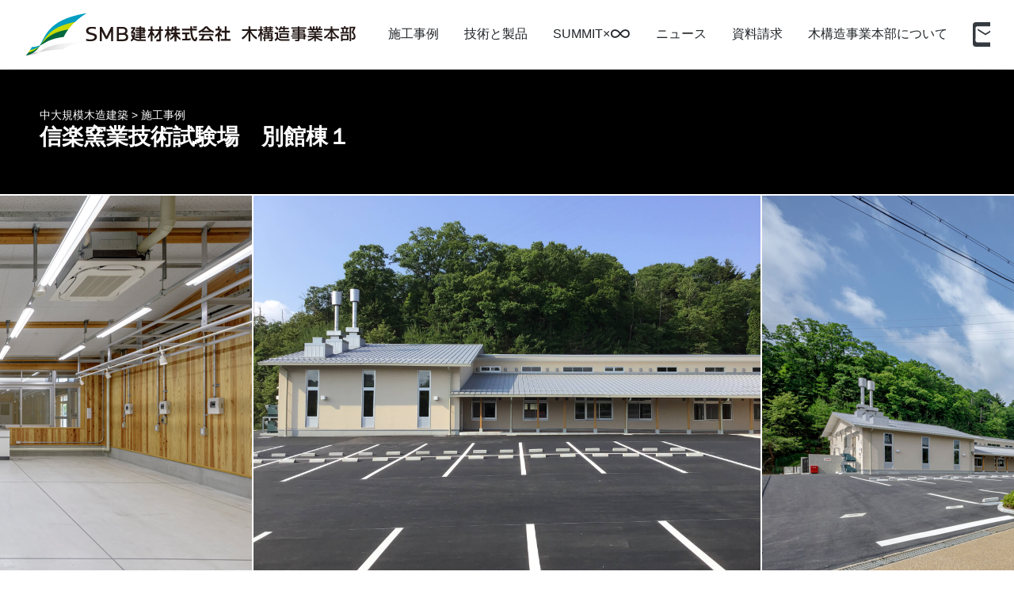

--- FILE ---
content_type: text/html; charset=UTF-8
request_url: https://summit-hr.com/case-search/5968sigakennrituyougyousikennjyou/
body_size: 9581
content:
<!doctype html>
<html lang="ja">
<head>
	<meta charset="UTF-8">
			<meta name="viewport" content="width=1452" >
		<link rel="profile" href="https://gmpg.org/xfn/11">
	<title>信楽窯業技術試験場　別館棟１ &#8211; 社会教育・研修施設 &#8211; 施工事例 &#8211; 中大規模木造建築 &#8211; SMB建材のサミットHR工法</title>
	<link rel="canonical" href="https://summit-hr.com/case-search/5968sigakennrituyougyousikennjyou/" />
				<meta name="keywords" content="施工事例,滋賀県,社会教育・研修施設,ALL木造,その他,サミットHR工法,木造建築,工法,デザイン,構造,設計,中規模,大規模,サミット,HR工法,SJ工法,サミットスーパーHR工法,サミットSJ工法,サミットCLT工法,サミットFR工法,HRTハート工法,軸組,パネル" />

				<meta name="description" content="木構造建築の可能性を無限に拡大するサミットHR工法は、信頼性の高い接合構造により、いままでにない自由度の高い設計・デザインを可能にします。" />

		
<meta property="og:title" content="信楽窯業技術試験場　別館棟１ &#8211; 社会教育・研修施設 &#8211; 施工事例 &#8211; 中大規模木造建築 &#8211; SMB建材のサミットHR工法">
<meta property="og:description" content="木構造建築の可能性を無限に拡大するサミットHR工法は、信頼性の高い接合構造により、いままでにない自由度の高い設計・デザインを可能にします。">
<meta property="og:type" content="article">
<meta property="og:url" content="https://summit-hr.com/case-search/5968sigakennrituyougyousikennjyou/">
<meta property="og:image" content="https://summit-hr.com/asset/uploads/2023/03/058_8053_ろくろ成形室.jpg">
<meta property="og:site_name" content="中大規模木造建築 - SMB建材のサミットHR工法">
<meta property="og:locale" content="ja_JP">

		<link rel="apple-touch-icon" sizes="60x60" href="https://summit-hr.com/asset/favicon/apple-touch-icon.png">
		<link rel="icon" type="image/png" sizes="32x32" href="https://summit-hr.com/asset/favicon/favicon-32x32.png">
		<link rel="icon" type="image/png" sizes="16x16" href="https://summit-hr.com/asset/favicon/favicon-16x16.png">
		<link rel="manifest" href="https://summit-hr.com/asset/favicon/site.webmanifest">
		<link rel="mask-icon" href="https://summit-hr.com/asset/favicon/safari-pinned-tab.svg" color="#5bbad5">
		<meta name="msapplication-TileColor" content="#da532c">
		<meta name="theme-color" content="#ffffff">
				<link rel="preconnect" href="https://fonts.gstatic.com"> 
	<link rel="stylesheet" href="https://summit-hr.com/asset/lib/fontawesome-free-5.15.1-web/css/all.min.css">
	<link rel="stylesheet" href="https://fonts.googleapis.com/css?family=M+PLUS+1p">
	<link rel="stylesheet" href="https://fonts.googleapis.com/css?family=Noto+Sans+JP:wght@100;300;400;500;700;900&display=swap">
	<link rel="stylesheet" href="https://fonts.googleapis.com/css2?family=Didact+Gothic&display=swap">	<link rel="stylesheet" href="https://fonts.googleapis.com/css2?family=Hind:wght@300;400;500;600;700&display=swap">	<link rel="stylesheet" href="https://fonts.googleapis.com/css2?family=Comfortaa:wght@300;400;500;600;700&display=swap">
	<link rel="stylesheet" href="https://cdn.jsdelivr.net/npm/slick-carousel@1.8.1/slick/slick.css" type="text/css" />
	
			<link rel="stylesheet" href="https://summit-hr.com/asset/css/style.min.css" type="text/css" media="screen">
		<link rel="stylesheet" href="https://summit-hr.com/asset/css/style-print-construction-example.min.css" type="text/css" media="print">		<!-- Global site tag (gtag.js) - Google Analytics -->
	<script async src="https://www.googletagmanager.com/gtag/js?id=G-0SW7FCCC3Y"></script>
	<script>
	  window.dataLayer = window.dataLayer || [];
	  function gtag(){dataLayer.push(arguments);}
	  gtag('js', new Date());

	  gtag('config', 'G-0SW7FCCC3Y');
	</script>
</head>

<body >
	
	<header>
		<div id="header">
			
						
			<div id="js_sticky_top" class="js_sticky_top max_width_wrap bg-white">
				<div class="max_width scrollbar_none" style="overflow: hidden; overflow-x:scroll;">
					<div class="d-table w-100">
						<div class="d-table-row">
							<div class="d-table-cell align-middle">
								<div class="my-3"><a href="/"><img height="55" width="420" style="" src="https://summit-hr.com/asset/img/header-footer_header-logo.png" alt="SMB建材株式会社 木構造事業本部"></a></div>
							</div>
							<div class="d-table-cell align-middle pl-4">
								<div id="header_menu" class="d-table h-100 ml-auto">
									<ul class="d-table-row text-nowrap">
										<li id="menu-item-1710" class="menu-item menu-item-type-taxonomy menu-item-object-category current-post-ancestor current-menu-parent current-post-parent menu-item-has-children menu-item-1710 d-table-cell align-middle px-3 toplevel"><a href="https://summit-hr.com/category/case-search/" class="depth_0 text-body">施工事例</a>
<ul class="sub-menu">
	<li id="menu-item-2642" class="menu-item menu-item-type-taxonomy menu-item-object-category current-post-ancestor current-menu-parent current-post-parent menu-item-2642"><a href="https://summit-hr.com/category/case-search/" class="depth_1 text-body">絞り込み検索</a></li>
	<li id="menu-item-2631" class="menu-item menu-item-type-post_type menu-item-object-page menu-item-2631"><a href="https://summit-hr.com/map-search/" class="depth_1 text-body">地図から検索</a></li>
</ul>
</li>
<li id="menu-item-104" class="menu-item menu-item-type-post_type menu-item-object-page menu-item-has-children menu-item-104 d-table-cell align-middle px-3 toplevel"><a href="https://summit-hr.com/technology-and-product/" class="depth_0 text-body">技術と製品</a>
<ul class="sub-menu">
	<li id="menu-item-2632" class="menu-item menu-item-type-post_type menu-item-object-page menu-item-2632"><a href="https://summit-hr.com/technology-and-product/summit-hr/" class="depth_1 text-body">サミットHR工法</a></li>
	<li id="menu-item-2633" class="menu-item menu-item-type-post_type menu-item-object-page menu-item-2633"><a href="https://summit-hr.com/technology-and-product/summit-superhr/" class="depth_1 text-body">サミット<span class="d-inline-block">スーパーHR工法</span></a></li>
	<li id="menu-item-2634" class="menu-item menu-item-type-post_type menu-item-object-page menu-item-2634"><a href="https://summit-hr.com/technology-and-product/summit-sj/" class="depth_1 text-body">サミットSJ工法</a></li>
	<li id="menu-item-2635" class="menu-item menu-item-type-post_type menu-item-object-page menu-item-2635"><a href="https://summit-hr.com/technology-and-product/summit-clt-jikugumi/" class="depth_1 text-body">サミット<span class="d-inline-block">CLT工法</span><span class="d-inline-block">(軸組)</span></a></li>
	<li id="menu-item-2636" class="menu-item menu-item-type-post_type menu-item-object-page menu-item-2636"><a href="https://summit-hr.com/technology-and-product/summit-clt-panel/" class="depth_1 text-body">サミット<span class="d-inline-block">CLT工法</span><span class="d-inline-block">(パネル)</span></a></li>
	<li id="menu-item-2637" class="menu-item menu-item-type-post_type menu-item-object-page menu-item-2637"><a href="https://summit-hr.com/technology-and-product/summit-fr/" class="depth_1 text-body">サミットFR工法</a></li>
	<li id="menu-item-2846" class="menu-item menu-item-type-post_type menu-item-object-page menu-item-2846"><a href="https://summit-hr.com/comparison/" class="depth_1 text-body">各工法の比較</a></li>
	<li id="menu-item-2848" class="menu-item menu-item-type-post_type menu-item-object-page menu-item-2848"><a href="https://summit-hr.com/process/" class="depth_1 text-body">施工プロセス</a></li>
</ul>
</li>
<li id="menu-item-201" class="menu-item menu-item-type-post_type menu-item-object-page menu-item-has-children menu-item-201 d-table-cell align-middle px-3 toplevel"><a href="https://summit-hr.com/mugendai/" class="depth_0 text-body">SUMMIT×<span class="mugen">∞</span></a>
<ul class="sub-menu">
	<li id="menu-item-2644" class="menu-item menu-item-type-post_type menu-item-object-page menu-item-2644"><a href="https://summit-hr.com/mugendai/total-support/" class="depth_1 text-body">トータルサポート</a></li>
	<li id="menu-item-2645" class="menu-item menu-item-type-post_type menu-item-object-page menu-item-2645"><a href="https://summit-hr.com/mugendai/benefits/" class="depth_1 text-body">ベネフィット</a></li>
	<li id="menu-item-2647" class="menu-item menu-item-type-post_type menu-item-object-page menu-item-2647"><a href="https://summit-hr.com/mugendai/fire-protection/" class="depth_1 text-body">火に強い木造建築</a></li>
	<li id="menu-item-2781" class="menu-item menu-item-type-taxonomy menu-item-object-category menu-item-2781"><a href="https://summit-hr.com/category/wooden-building-column/" class="depth_1 text-body">コラム</a></li>
</ul>
</li>
<li id="menu-item-106" class="menu-item menu-item-type-taxonomy menu-item-object-category menu-item-has-children menu-item-106 d-table-cell align-middle px-3 toplevel"><a href="https://summit-hr.com/category/news-topics/" class="depth_0 text-body">ニュース</a>
<ul class="sub-menu">
	<li id="menu-item-3273" class="menu-item menu-item-type-taxonomy menu-item-object-category menu-item-3273"><a href="https://summit-hr.com/category/news-topics/" class="depth_1 text-body">ニュース&amp;トピックス</a></li>
	<li id="menu-item-2948" class="menu-item menu-item-type-taxonomy menu-item-object-category menu-item-2948"><a href="https://summit-hr.com/category/news-topics/notice/" class="depth_1 text-body">お知らせ</a></li>
	<li id="menu-item-2949" class="menu-item menu-item-type-taxonomy menu-item-object-category menu-item-2949"><a href="https://summit-hr.com/category/news-topics/case-study/" class="depth_1 text-body">事例紹介</a></li>
	<li id="menu-item-2950" class="menu-item menu-item-type-taxonomy menu-item-object-category menu-item-2950"><a href="https://summit-hr.com/category/news-topics/tour-seminar-all/" class="depth_1 text-body">見学会&middot;セミナー</a></li>
</ul>
</li>
<li id="menu-item-107" class="menu-item menu-item-type-post_type menu-item-object-page menu-item-107 d-table-cell align-middle px-3 toplevel"><a href="https://summit-hr.com/inquiry/" class="depth_0 text-body">資料請求</a></li>
<li id="menu-item-108" class="menu-item menu-item-type-post_type menu-item-object-page menu-item-108 d-table-cell align-middle px-3 toplevel"><a href="https://summit-hr.com/about-us/" class="depth_0 text-body">木構造事業本部について</a></li>
																					<li class="menu-item d-table-cell align-middle toplevel icon pl-3 pr-2"><a class="d-block bg-dark text-center rounded" href="https://summit-hr.com/inquiry/" style="width: 32px;"><img src="https://summit-hr.com/asset/img/header-footer_icon-mail.png" alt=""></a></li>
																					<li class="menu-item d-table-cell align-middle toplevel icon px-2"><a class="d-block bg-dark text-center rounded" href="https://summit-hr.com/?s=" style="width: 32px;"><img src="https://summit-hr.com/asset/img/header-footer_icon-search.png" alt=""></a></li>
																					<li class="menu-item d-table-cell align-middle toplevel icon px-2"><a class="d-block bg-dark text-center rounded" href="https://summit-hr.com/sitemap/" style="width: 32px;"><img src="https://summit-hr.com/asset/img/header-footer_icon-sitemap.png" alt=""></a></li>
																			</ul>
								</div>
								
																
							</div>
						</div>
					</div>
				</div>
			</div>
			
		</div>
	</header>
	
	<div id="main" class="bg-white" style="position: relative; z-index: 100;">
		
					
																					<div class="main_title border-top mod_black">
						<div class="max_width_wrap">
							<div class="max_width m-auto">
								<div class="title_max_width mx-auto py-5">
									<div class="d-table w-100">
										<div class="d-table-row">
											<div class="d-table-cell align-middle">
												<div class="breadcrumbs" typeof="BreadcrumbList" vocab="https://schema.org/">
																											<span property="itemListElement" typeof="ListItem"><a property="item" typeof="WebPage" title="Go to 中大規模木造建築." href="https://summit-hr.com" class="home" ><span property="name">中大規模木造建築</span></a><meta property="position" content="1"></span> &gt; <span property="itemListElement" typeof="ListItem"><a property="item" typeof="WebPage" title="Go to the 施工事例 category archives." href="https://summit-hr.com/category/case-search/" class="taxonomy category" aria-current="page"><span property="name">施工事例</span></a><meta property="position" content="2"></span>																									</div>
												<h1 style="font-size: 28px; font-weight: bolder; white-space: nowrap;">
													信楽窯業技術試験場　別館棟１												</h1>
											</div>
																					</div>
									</div>
																	</div>
							</div>
						</div>
					</div>

					

												
						<div class="main_visual" style="overflow: hidden;">
													
										
							<div class="js_carousel_slick" style="margin: 2px 0; ">
																	<div style="margin: 0 1px;">
										<img style="height: 480px; width: auto;" src="https://summit-hr.com/asset/uploads/2023/03/058_8053_ろくろ成形室.jpg" alt="木造建築の施工事例：信楽窯業技術試験場　別館棟１ 1枚目">
									</div>
																	<div style="margin: 0 1px;">
										<img style="height: 480px; width: auto;" src="https://summit-hr.com/asset/uploads/2023/03/C0610033.jpg" alt="木造建築の施工事例：信楽窯業技術試験場　別館棟１ 2枚目">
									</div>
																	<div style="margin: 0 1px;">
										<img style="height: 480px; width: auto;" src="https://summit-hr.com/asset/uploads/2023/03/016_7634_外観北東面.jpg" alt="木造建築の施工事例：信楽窯業技術試験場　別館棟１ 3枚目">
									</div>
																	<div style="margin: 0 1px;">
										<img style="height: 480px; width: auto;" src="https://summit-hr.com/asset/uploads/2023/03/C0610145.jpg" alt="木造建築の施工事例：信楽窯業技術試験場　別館棟１ 4枚目">
									</div>
																	<div style="margin: 0 1px;">
										<img style="height: 480px; width: auto;" src="https://summit-hr.com/asset/uploads/2023/03/DSC_2057-scaled.jpg" alt="木造建築の施工事例：信楽窯業技術試験場　別館棟１ 5枚目">
									</div>
															</div>

															<div class="js_slick_add_bts bg-black py-5 d-flex justify-content-center" data-target="js_carousel_slick" style="">
																			<div class="mx-3">
											<a href="https://summit-hr.com/case-search/5968sigakennrituyougyousikennjyou/attachment/058_8053_%e3%82%8d%e3%81%8f%e3%82%8d%e6%88%90%e5%bd%a2%e5%ae%a4/"><img height="120" width="auto" src="https://summit-hr.com/asset/uploads/2023/03/058_8053_ろくろ成形室.jpg" alt="木造建築の施工事例：信楽窯業技術試験場　別館棟１ 1枚目"></a>
										</div>
																			<div class="mx-3">
											<a href="https://summit-hr.com/case-search/5968sigakennrituyougyousikennjyou/attachment/dcp-photo/"><img height="120" width="auto" src="https://summit-hr.com/asset/uploads/2023/03/C0610033.jpg" alt="木造建築の施工事例：信楽窯業技術試験場　別館棟１ 2枚目"></a>
										</div>
																			<div class="mx-3">
											<a href="https://summit-hr.com/case-search/5968sigakennrituyougyousikennjyou/attachment/016_7634_%e5%a4%96%e8%a6%b3%e5%8c%97%e6%9d%b1%e9%9d%a2/"><img height="120" width="auto" src="https://summit-hr.com/asset/uploads/2023/03/016_7634_外観北東面.jpg" alt="木造建築の施工事例：信楽窯業技術試験場　別館棟１ 3枚目"></a>
										</div>
																			<div class="mx-3">
											<a href="https://summit-hr.com/case-search/5968sigakennrituyougyousikennjyou/attachment/dcp-photo-2/"><img height="120" width="auto" src="https://summit-hr.com/asset/uploads/2023/03/C0610145.jpg" alt="木造建築の施工事例：信楽窯業技術試験場　別館棟１ 4枚目"></a>
										</div>
																			<div class="mx-3">
											<a href="https://summit-hr.com/case-search/5968sigakennrituyougyousikennjyou/attachment/dsc_2057/"><img height="120" width="auto" src="https://summit-hr.com/asset/uploads/2023/03/DSC_2057-scaled.jpg" alt="木造建築の施工事例：信楽窯業技術試験場　別館棟１ 5枚目"></a>
										</div>
																	</div>
																			
										
							</div>
			
						
					
			
							<div class="case_search bg-black text-white" style="height: 100%;">
					<div class="max_width_wrap" style="padding: 60px 0;">
						<div class="reading_max_width">
							<div class="editor mb-4">
								国内外に向けた窯業技術の研究開発・人材育成・交流発信拠点を目指し、「モノ」「ヒト」「コト」づくりを支援する場として滋賀県工業技術総合センター内に計画された施設。本館は2階に分析機器などの重量物が設置されることもあり鉄骨造で設計されたものの、別館棟1は、木造、木質化が求められたことからフレキシビリティで空間構成に制限が少ない木造ラーメン構造で琵琶湖産認証材のスギを集成材に活用し設計された建物。焼成炉を使用するガス焼成室については、木架構部分を不燃材で被覆し、耐火性能を向上させています。<!--pid-4518-->							</div>
														<div>
								<div class="p-3 mb-5" style="border: 1px solid white;">
									<div class="d-flex justify-content-between w-100">
										<div>
																							<div class="d-table description">
													<div class="d-table-row">
														<div class="d-table-cell px-3 py-1 border-right text-nowrap">
															物件名
														</div>
														<div class="d-table-cell px-3 py-1">
															信楽窯業技術試験場　別館棟１														</div>
													</div>

																											<div class="d-table-row">
															<div class="d-table-cell px-3 py-1 border-right text-nowrap">
																建設地
															</div>
															<div class="d-table-cell px-3 py-1">
																<a class="text-reset" href="https://summit-hr.com/?prefectures=shiga">滋賀県</a>大津市															</div>
														</div>
													
																											<div class="d-table-row">
															<div class="d-table-cell px-3 py-1 border-right text-nowrap">
																延床面積
															</div>
															<div class="d-table-cell px-3 py-1">
																771.68m&sup2															</div>
														</div>
													
																											<div class="d-table-row">
															<div class="d-table-cell px-3 py-1 border-right text-nowrap">
																材料
															</div>
															<div class="d-table-cell px-3 py-1">
																集成材（スギ　琵琶湖産認証材）
															</div>
														</div>
																										
																																								
																													<div class="d-table-row">
																<div class="d-table-cell px-3 py-1 border-right text-nowrap">
																	用途																</div>
																<div class="d-table-cell px-3 py-1">
																																			<a class="text-reset" href="https://summit-hr.com/?construction_portfolio=social-education-training-facility">社会教育・研修施設</a>
																																																				（窯業技術試験場）
																																	</div>
															</div>
																													<div class="d-table-row">
																<div class="d-table-cell px-3 py-1 border-right text-nowrap">
																	構造																</div>
																<div class="d-table-cell px-3 py-1">
																																			<a class="text-reset" href="https://summit-hr.com/?construction_portfolio=all-wooden">ALL木造</a>
																																																		</div>
															</div>
																													<div class="d-table-row">
																<div class="d-table-cell px-3 py-1 border-right text-nowrap">
																	防耐火																</div>
																<div class="d-table-cell px-3 py-1">
																																			<a class="text-reset" href="https://summit-hr.com/?construction_portfolio=others-fire-protection">その他</a>
																																																		</div>
															</div>
																												
													
																										
																										
												</div>
																					</div>
																					<div style="text-align: right;">
												<div class="d-flex flex-column">
																											<a href="https://summit-hr.com/?technology_product=summit-hr" class="d-inline-block text-center bg-primary py-1 px-2 mb-2 rounded" style="color: inherit; text-decoration: none;"><strong>サミットHR工法</strong></a>
																									</div>
											</div>
																			</div>
								</div>
							</div>
						</div>
						<div class="title_max_width">
							<h2 class="bd_type_a text-center my-5 pt-5">その他の施工事例</h2>
										<div class="childrens_block d-flex flex-wrap justify-content-between m-auto pb-5">
									
											<div class="d-block bg-white text-dark mb-5" style="width: 32%; text-align: center;">
																							<a class="d-block" data-js_fit_block_row_heigth__="1" style="height: 283px; background-size: cover; background-position: center; background-image: url(https://summit-hr.com/asset/uploads/2023/03/024A0314.jpg);" href="https://summit-hr.com/case-search/5976nourinngyoutitowaza/">
									<img class="img-fluid" style="opacity: 0;" src="https://summit-hr.com/asset/uploads/2023/03/024A0314.jpg" width="2000" height="1334" alt="農林業の知と技の拠点施設　連携・交流館">
								</a>
										
														<div class="p-3 text-left" data-js_fit_block_row_heigth="2">
								
																
								<h3 class="mb-1" style="font-size: 16px;"><a href="https://summit-hr.com/case-search/5976nourinngyoutitowaza/">農林業の知と技の拠点施設　連携・交流館</a><!--（4527）--></h3>
																	<div class="d-table" style="font-size: 14px;">
										
																				
										
																				
																					<div class="d-table-row">
												<div class="d-table-cell">
													用途												</div>
												<div class="d-table-cell text-center" style="width: 1em;">
													｜
												</div>
												<div class="d-table-cell">
																											<a class="text-reset" href="https://summit-hr.com/?construction_portfolio=social-education-training-facility">社会教育・研修施設</a>
																											、<a class="text-reset" href="https://summit-hr.com/?construction_portfolio=exchange-facility">交流施設</a>
																									</div>
											</div>
																					<div class="d-table-row">
												<div class="d-table-cell">
													構造												</div>
												<div class="d-table-cell text-center" style="width: 1em;">
													｜
												</div>
												<div class="d-table-cell">
																											<a class="text-reset" href="https://summit-hr.com/?construction_portfolio=all-wooden">ALL木造</a>
																									</div>
											</div>
																					<div class="d-table-row">
												<div class="d-table-cell">
													防耐火												</div>
												<div class="d-table-cell text-center" style="width: 1em;">
													｜
												</div>
												<div class="d-table-cell">
																											<a class="text-reset" href="https://summit-hr.com/?construction_portfolio=others-fire-protection">その他</a>
																									</div>
											</div>
																				
									</div>
															</div>
						</div>
														
											<div class="d-block bg-white text-dark mb-5" style="width: 32%; text-align: center;">
																							<a class="d-block" data-js_fit_block_row_heigth__="1" style="height: 283px; background-size: cover; background-position: center; background-image: url(https://summit-hr.com/asset/uploads/2023/08/DSC_4871-scaled.jpg);" href="https://summit-hr.com/case-search/5938fukusimasienn-taiikukann/">
									<img class="img-fluid" style="opacity: 0;" src="https://summit-hr.com/asset/uploads/2023/08/DSC_4871-scaled.jpg" width="2560" height="1703" alt="福島市立ふくしま支援学校　屋内運動場">
								</a>
										
														<div class="p-3 text-left" data-js_fit_block_row_heigth="2">
								
																
								<h3 class="mb-1" style="font-size: 16px;"><a href="https://summit-hr.com/case-search/5938fukusimasienn-taiikukann/">福島市立ふくしま支援学校　屋内運動場</a><!--（4800）--></h3>
																	<div class="d-table" style="font-size: 14px;">
										
																				
										
																				
																					<div class="d-table-row">
												<div class="d-table-cell">
													用途												</div>
												<div class="d-table-cell text-center" style="width: 1em;">
													｜
												</div>
												<div class="d-table-cell">
																											<a class="text-reset" href="https://summit-hr.com/?construction_portfolio=indoor-playground">屋内運動場</a>
																									</div>
											</div>
																					<div class="d-table-row">
												<div class="d-table-cell">
													構造												</div>
												<div class="d-table-cell text-center" style="width: 1em;">
													｜
												</div>
												<div class="d-table-cell">
																											<a class="text-reset" href="https://summit-hr.com/?construction_portfolio=all-wooden">ALL木造</a>
																									</div>
											</div>
																					<div class="d-table-row">
												<div class="d-table-cell">
													防耐火												</div>
												<div class="d-table-cell text-center" style="width: 1em;">
													｜
												</div>
												<div class="d-table-cell">
																											<a class="text-reset" href="https://summit-hr.com/?construction_portfolio=others-fire-protection">その他</a>
																									</div>
											</div>
																				
									</div>
															</div>
						</div>
														
											<div class="d-block bg-white text-dark mb-5" style="width: 32%; text-align: center;">
																							<a class="d-block" data-js_fit_block_row_heigth__="1" style="height: 283px; background-size: cover; background-position: center; background-image: url(https://summit-hr.com/asset/uploads/2023/10/5893園芸LABO_IMG_6071-scaled.jpg);" href="https://summit-hr.com/case-search/5893enngeilabo/">
									<img class="img-fluid" style="opacity: 0;" src="https://summit-hr.com/asset/uploads/2023/10/5893園芸LABO_IMG_6071-scaled.jpg" width="2560" height="1920" alt="園芸LABOの丘　体験施設「園芸LABO」">
								</a>
										
														<div class="p-3 text-left" data-js_fit_block_row_heigth="2">
								
																
								<h3 class="mb-1" style="font-size: 16px;"><a href="https://summit-hr.com/case-search/5893enngeilabo/">園芸LABOの丘　体験施設「園芸LABO」</a><!--（5028）--></h3>
																	<div class="d-table" style="font-size: 14px;">
										
																				
										
																				
																					<div class="d-table-row">
												<div class="d-table-cell">
													用途												</div>
												<div class="d-table-cell text-center" style="width: 1em;">
													｜
												</div>
												<div class="d-table-cell">
																											<a class="text-reset" href="https://summit-hr.com/?construction_portfolio=exchange-meeting-facility">交流・集会施設</a>
																									</div>
											</div>
																					<div class="d-table-row">
												<div class="d-table-cell">
													構造												</div>
												<div class="d-table-cell text-center" style="width: 1em;">
													｜
												</div>
												<div class="d-table-cell">
																											<a class="text-reset" href="https://summit-hr.com/?construction_portfolio=all-wooden">ALL木造</a>
																									</div>
											</div>
																					<div class="d-table-row">
												<div class="d-table-cell">
													防耐火												</div>
												<div class="d-table-cell text-center" style="width: 1em;">
													｜
												</div>
												<div class="d-table-cell">
																											<a class="text-reset" href="https://summit-hr.com/?construction_portfolio=others-fire-protection">その他</a>
																									</div>
											</div>
																				
									</div>
															</div>
						</div>
													<div style="width: 32%;"></div>
				<div style="width: 32%;"></div>
				<div style="width: 32%;"></div>
				<div style="width: 32%;"></div>
			</div>
								</div>
						
						<div class="d-flex justify-content-center text-center mt-4 pb-5">
							<a class="btn btn-primary w-50 mx-3 p-4 text-white rounded" style="max-width: 226px;" href="https://summit-hr.com/category/case-search/">
								<div class="d-block mx-auto mb-1" style="width: 32px; height: 32px;"><i class="fas fa-search" style="font-size: 32px;"></i></div>
								絞り込み検索
							</a>
							<a class="btn btn-primary w-50 mx-3 p-4 text-white rounded" style="max-width: 226px;" href="https://summit-hr.com/map-search/">
								<div class="d-block mx-auto mb-1" style="width: 32px; height: 32px;"><i class="fas fa-map-marker-alt" style="font-size: 32px;"></i></div>
								地図から検索
							</a>
						</div>
						
					</div>
				</div>
									<div id="layoyt_for_print" style="/*border: 1px solid gray;*/ background-color: white; display: none;">
						
						<h1 style="text-align: center; margin-top: 0; padding-top: 0;">信楽窯業技術試験場　別館棟１</h1>
						
						<div class="photos" style="text-align: center;">
							
								<div class="photo">
									<img src="https://summit-hr.com/asset/uploads/2023/03/058_8053_ろくろ成形室.jpg" alt="" style="height: 390px; margin: 0 0 10px;">
								</div>

							
								<div class="photo">
									<img src="https://summit-hr.com/asset/uploads/2023/03/C0610033.jpg" alt="" style="height: 390px; margin: 0 0 10px;">
								</div>

													</div>
						
						<table class="footer" style="width: 100%; font-size: 10px;">
							<tr>
																	<td style="vertical-align: top; width: 50%;">
										<div class="no_br_wrap" style="margin-right: 30px;">
											国内外に向けた窯業技術の研究開発・人材育成・交流発信拠点を目指し、「モノ」「ヒト」「コト」づくりを支援する場として滋賀県工業技術総合センター内に計画された施設。本館は2階に分析機器などの重量物が設置されることもあり鉄骨造で設計されたものの、別館棟1は、木造、木質化が求められたことからフレキシビリティで空間構成に制限が少ない木造ラーメン構造で琵琶湖産認証材のスギを集成材に活用し設計された建物。焼成炉を使用するガス焼成室については、木架構部分を不燃材で被覆し、耐火性能を向上させています。										</div>
									</td>
																<td style="vertical-align: top;">
									<div style="border: 1px solid gray; padding: 5px 10px;">
																						<div class="d-table description">
													<div class="d-table-row">
														<div class="d-table-cell px-3 py-1 border-right text-nowrap">
															物件名
														</div>
														<div class="d-table-cell px-3 py-1">
															信楽窯業技術試験場　別館棟１														</div>
													</div>

																											<div class="d-table-row">
															<div class="d-table-cell px-3 py-1 border-right text-nowrap">
																建設地
															</div>
															<div class="d-table-cell px-3 py-1">
																<a class="text-reset" href="https://summit-hr.com/?prefectures=shiga">滋賀県</a>大津市															</div>
														</div>
													
																											<div class="d-table-row">
															<div class="d-table-cell px-3 py-1 border-right text-nowrap">
																延床面積
															</div>
															<div class="d-table-cell px-3 py-1">
																771.68m&sup2															</div>
														</div>
													
																											<div class="d-table-row">
															<div class="d-table-cell px-3 py-1 border-right text-nowrap">
																材料
															</div>
															<div class="d-table-cell px-3 py-1">
																集成材（スギ　琵琶湖産認証材）
															</div>
														</div>
																										
																																								
																													<div class="d-table-row">
																<div class="d-table-cell px-3 py-1 border-right text-nowrap">
																	用途																</div>
																<div class="d-table-cell px-3 py-1">
																																			<a class="text-reset" href="https://summit-hr.com/?construction_portfolio=social-education-training-facility">社会教育・研修施設</a>
																																																				（窯業技術試験場）
																																	</div>
															</div>
																													<div class="d-table-row">
																<div class="d-table-cell px-3 py-1 border-right text-nowrap">
																	構造																</div>
																<div class="d-table-cell px-3 py-1">
																																			<a class="text-reset" href="https://summit-hr.com/?construction_portfolio=all-wooden">ALL木造</a>
																																																		</div>
															</div>
																													<div class="d-table-row">
																<div class="d-table-cell px-3 py-1 border-right text-nowrap">
																	防耐火																</div>
																<div class="d-table-cell px-3 py-1">
																																			<a class="text-reset" href="https://summit-hr.com/?construction_portfolio=others-fire-protection">その他</a>
																																																		</div>
															</div>
																												
													
																										
																										
												</div>
																				</div>
								</td>
							</tr>
						</table>
						
						<table style="text-align: center; width: 100%;">
							<tr>
								<td style="vertical-align: middle;">
									<img height="30" style="vertical-align: middle;" src="https://summit-hr.com/asset/img/header-footer_header-logo.png" alt="">&emsp;<span style="display: inline-block; vertical-align: middle; line-height: 12px; font-size: 8px; border: 1px solid gray; padding: 0 5px;"><strong>無断転用・転載厳禁</strong></span>
								</td>
							</tr>
						</table>
						
					</div>
									
					
				
		
			
	</div>
	
	<footer>
		<div id="footer" class="bg-white" style="position: absolute; width: 100%;">
			<div class="footer_inside" style="overflow: hidden; position: relative;">
				
									<div class="d-flex" style="width: 100%; height: 100%; position: absolute; top: 0; left: 0px;">
						<div class="" style="width: 50%;"></div>
						<div class="bg-gray-dark" style="width: 50%;"></div>
					</div>
				
				<div class="max_width_wrap" style="position: relative;">
					<div class="max_width">
						<div class="d-table w-100 mb-0">
							<div class="d-table-row">
								<div class="d-table-cell align-top py-5">
									<div class="pr-3 pt-3">
																				<img class="d-block img-fluid mb-3" width="387" height="24" src="https://summit-hr.com/asset/img/header-footer_footer-logo-text.png" alt="SMB建材株式会社 木構造事業本部">
										<div class="" style="">
											<p class="m-0 p-0">
												東京都港区虎ノ門 2-2-1 <span class="d-inline-block">住友不動産虎ノ門タワー 11階</span><br>
												TEL：03-5573-5300　<span class="d-inline-block">FAX：03-5573-5309</span><br>
												<div class="my-2">
													<a class="d-inline-block mr-3" href="https://summit-hr.com/inquiry/" style="color: inherit; text-decoration: none;">
														<span class="d-inline-block bg-dark text-center rounded" style="width: 32px;">
															<img src="https://summit-hr.com/asset/img/header-footer_icon-mail.png" alt="">
														</span>	
														<strong>CONTACT</strong>
													</a>
													<a class="d-inline-block mr-0" href="https://summit-hr.com/about-us/" style="color: inherit; text-decoration: none;">
														<span class="d-inline-block bg-dark text-center rounded" style="width: 32px;">
															<img src="https://summit-hr.com/asset/img/header-footer_icon-access.png" alt="">
														</span>	
														<strong>ABOUT US</strong>
													</a>
												</div>
												<a class="btn btn-outline-primary mt-2" href="https://www.smb-kenzai.com" target="_blank">SMB建材株式会社 <span class="d-inline-block">コーポレートサイト</span></a>
											</p>

											<p class="mt-5 mb-0 pb-0">Copyright © SMB Kenzai Co.,Ltd. <br><span class="d-inline-block">All Rights reserved.</span></p>
										</div>
									</div>
								</div>
								<div class="d-table-cell align-top py-5 position-relative bg-gray-dark" style="-webkit-transform-style: skewX(-21.35deg); transform: skewX(-21.35deg);">
									
									<div class="js_target_move_point_to_obj" style="position: absolute; background-color: red; top:0; left: 0;"></div>
									
																		
									<ul class="footer_links js_column_width_equality d-flex justify-content-center ml-auto position-relative mt-3" style="z-index: 10; padding-left: 72px; -webkit-transform-style: skewX(21.35deg); transform: skewX(21.35deg);">

										<li id="menu-item-109" class="menu-item menu-item-type-post_type menu-item-object-page menu-item-has-children menu-item-109 d-table-cell px-3"><a href="https://summit-hr.com/category/case-search/" class="depth_0 text-white h5 mb-2 d-block font-weight-bold text-decoration-none">施工事例</a>
<ul class="sub-menu">
	<li id="menu-item-2845" class="menu-item menu-item-type-post_type menu-item-object-page menu-item-2845"><a href="https://summit-hr.com/category/case-search/" class="depth_1 text-white">絞り込み検索</a></li>
	<li id="menu-item-139" class="menu-item menu-item-type-post_type menu-item-object-page menu-item-139"><a href="https://summit-hr.com/map-search/" class="depth_1 text-white">地図から検索</a></li>
</ul>
</li>
<li id="menu-item-110" class="menu-item menu-item-type-post_type menu-item-object-page menu-item-has-children menu-item-110 d-table-cell px-3"><a href="https://summit-hr.com/technology-and-product/" class="depth_0 text-white h5 mb-2 d-block font-weight-bold text-decoration-none">技術と製品</a>
<ul class="sub-menu">
	<li id="menu-item-116" class="menu-item menu-item-type-post_type menu-item-object-page menu-item-116"><a href="https://summit-hr.com/technology-and-product/summit-hr/" class="depth_1 text-white">サミットHR工法</a></li>
	<li id="menu-item-118" class="menu-item menu-item-type-post_type menu-item-object-page menu-item-118"><a href="https://summit-hr.com/technology-and-product/summit-superhr/" class="depth_1 text-white">サミット<span class="d-inline-block">スーパーHR工法</span></a></li>
	<li id="menu-item-117" class="menu-item menu-item-type-post_type menu-item-object-page menu-item-117"><a href="https://summit-hr.com/technology-and-product/summit-sj/" class="depth_1 text-white">サミットSJ工法</a></li>
	<li id="menu-item-114" class="menu-item menu-item-type-post_type menu-item-object-page menu-item-114"><a href="https://summit-hr.com/technology-and-product/summit-clt-jikugumi/" class="depth_1 text-white">サミット<span class="d-inline-block">CLT工法</span><span class="d-inline-block">(軸組)</span></a></li>
	<li id="menu-item-113" class="menu-item menu-item-type-post_type menu-item-object-page menu-item-113"><a href="https://summit-hr.com/technology-and-product/summit-clt-panel/" class="depth_1 text-white">サミット<span class="d-inline-block">CLT工法</span><span class="d-inline-block">(パネル)</span></a></li>
	<li id="menu-item-115" class="menu-item menu-item-type-post_type menu-item-object-page menu-item-115"><a href="https://summit-hr.com/technology-and-product/summit-fr/" class="depth_1 text-white">サミットFR工法</a></li>
	<li id="menu-item-140" class="menu-item menu-item-type-post_type menu-item-object-page menu-item-140"><a href="https://summit-hr.com/comparison/" class="depth_1 text-white">各工法の比較</a></li>
	<li id="menu-item-1901" class="menu-item menu-item-type-post_type menu-item-object-page menu-item-1901"><a href="https://summit-hr.com/process/" class="depth_1 text-white">施工プロセス</a></li>
</ul>
</li>
<li id="menu-item-210" class="menu-item menu-item-type-post_type menu-item-object-page menu-item-has-children menu-item-210 d-table-cell px-3"><a href="https://summit-hr.com/mugendai/" class="depth_0 text-white h5 mb-2 d-block font-weight-bold text-decoration-none">SUMMIT×<span class="mugen">∞</span></a>
<ul class="sub-menu">
	<li id="menu-item-122" class="menu-item menu-item-type-post_type menu-item-object-page menu-item-122"><a href="https://summit-hr.com/mugendai/total-support/" class="depth_1 text-white">トータルサポート</a></li>
	<li id="menu-item-123" class="menu-item menu-item-type-post_type menu-item-object-page menu-item-123"><a href="https://summit-hr.com/mugendai/benefits/" class="depth_1 text-white">ベネフィット</a></li>
	<li id="menu-item-125" class="menu-item menu-item-type-post_type menu-item-object-page menu-item-125"><a href="https://summit-hr.com/mugendai/fire-protection/" class="depth_1 text-white">火に強い木造建築</a></li>
	<li id="menu-item-2782" class="menu-item menu-item-type-taxonomy menu-item-object-category menu-item-2782"><a href="https://summit-hr.com/category/wooden-building-column/" class="depth_1 text-white">コラム</a></li>
</ul>
</li>
<li id="menu-item-126" class="menu-item menu-item-type-post_type menu-item-object-page menu-item-has-children menu-item-126 d-table-cell px-3"><a href="https://summit-hr.com/about-us/" class="depth_0 text-white h5 mb-2 d-block font-weight-bold text-decoration-none">木構造事業本部について</a>
<ul class="sub-menu">
	<li id="menu-item-127" class="menu-item menu-item-type-taxonomy menu-item-object-category menu-item-127"><a href="https://summit-hr.com/category/news-topics/" class="depth_1 text-white">ニュース&amp;トピックス</a></li>
	<li id="menu-item-130" class="menu-item menu-item-type-post_type menu-item-object-page menu-item-130"><a href="https://summit-hr.com/inquiry/" class="depth_1 text-white">お問い合わせ</a></li>
	<li id="menu-item-131" class="menu-item menu-item-type-post_type menu-item-object-page menu-item-131"><a href="https://summit-hr.com/sitemap/" class="depth_1 text-white">サイトマップ</a></li>
	<li id="menu-item-132" class="menu-item menu-item-type-post_type menu-item-object-page menu-item-132"><a href="https://summit-hr.com/tos/" class="depth_1 text-white">利用規約</a></li>
	<li id="menu-item-128" class="menu-item menu-item-type-post_type menu-item-object-page menu-item-128"><a href="https://summit-hr.com/security-policy/" class="depth_1 text-white">情報セキュリティ</a></li>
	<li id="menu-item-2856" class="menu-item menu-item-type-post_type menu-item-object-page menu-item-privacy-policy menu-item-2856"><a href="https://summit-hr.com/privacy-policy/" class="depth_1 text-white">当サイトにかかわる個人情報の取り扱いについて</a></li>
</ul>
</li>

																			</ul>

								</div>
							</div>
						</div>
					</div>
				</div>
			</div>
		</div>
	</footer>	
	
		
		<script src="https://code.jquery.com/jquery-3.5.1.min.js" integrity="sha256-9/aliU8dGd2tb6OSsuzixeV4y/faTqgFtohetphbbj0=" crossorigin="anonymous"></script>
	<script src="https://cdn.jsdelivr.net/npm/popper.js@1.16.0/dist/umd/popper.min.js" integrity="sha384-Q6E9RHvbIyZFJoft+2mJbHaEWldlvI9IOYy5n3zV9zzTtmI3UksdQRVvoxMfooAo" crossorigin="anonymous"></script>
	<script src="https://stackpath.bootstrapcdn.com/bootstrap/4.5.0/js/bootstrap.min.js" integrity="sha384-OgVRvuATP1z7JjHLkuOU7Xw704+h835Lr+6QL9UvYjZE3Ipu6Tp75j7Bh/kR0JKI" crossorigin="anonymous"></script>
	<script src="https://cdn.jsdelivr.net/npm/slick-carousel@1.8.1/slick/slick.min.js" type="text/javascript"></script>
	
	<script src="https://unpkg.com/scrollreveal"></script>
	<script src="https://cdnjs.cloudflare.com/ajax/libs/jquery.matchHeight/0.7.2/jquery.matchHeight-min.js" integrity="sha512-/bOVV1DV1AQXcypckRwsR9ThoCj7FqTV2/0Bm79bL3YSyLkVideFLE3MIZkq1u5t28ke1c0n31WYCOrO01dsUg==" crossorigin="anonymous"></script>
	
		
	<button id="back-to-top" class="btn btn-primary" style="position:fixed;right:30px;bottom:30px;z-index: 9999999999999; display:none;opacity:0.8; border: 1px solid white;"><span style="font-size: 20px; display: inline-block; padding: 0 10px;">▲</span></button>
		
		
		
	<script src="https://summit-hr.com/asset/js/usability.min.js"></script>
</body>
</html>

--- FILE ---
content_type: text/css
request_url: https://summit-hr.com/asset/css/style-print-construction-example.min.css
body_size: 404
content:
body{margin:0;padding:0;min-width:100% !important}#header{display:none}#main{height:auto !important}#main .main_title{display:none}#main .main_title.border-top{border-top:0 !important}#main .main_title .breadcrumbs{display:none}#main .main_title.mod_black{background-color:white;color:black;text-align:center}#main .main_visual{display:none}#main .case_search{display:none}#main .description a{text-decoration:none}#main .description .remarks{display:none !important}#main .no_br_wrap br{display:none}#footer{display:none}#back-to-top{display:none !important}#layoyt_for_print{font-family:YuGothic, 'Yu Gothic medium', 'Hiragino Sans', Meiryo, 'sans-serif';display:block !important;width:210mm;overflow:hidden;margin:auto}#layoyt_for_print a{color:black !important}#layoyt_for_print h1{font-size:18px}#layoyt_for_print .footer h2{font-size:16px;margin-top:0;border-bottom:1px solid gray}#wpadminbar{display:none !important}#sbp_admin{display:none}.d-table{display:table}.d-table-row{display:table-row}.d-table-cell{display:table-cell}.text-nowrap{white-space:nowrap}.px-3{padding-left:6px;padding-right:6px}.py-1{padding-top:3px;padding-bottom:3px}.border-right{border-right:1px solid gray}@page{size:A4;margin:0}@media print{body{width:210mm}}/*# sourceMappingURL=style-print-construction-example.min.css.map */

--- FILE ---
content_type: application/x-javascript
request_url: https://summit-hr.com/asset/js/usability.min.js
body_size: 6796
content:
(function($)
{$(function()
{});'use strict';var $html=$('html');var $body=$html.find('body');var $header=$body.find('#header');var $header_menu=$header.find('#header_menu');var $js_sticky_top=$header.find('.js_sticky_top');var $main=$body.find('#main');var $footer=$body.find('#footer');var is_admin=false;$body.find('#sbp_admin').each(function(i,e){is_admin=true;});function fit_js_sbp_tiling_imgs()
{$('.js_sbp_tiling_imgs').each
(function(i,js_sbp_tiling_imgs)
{var $js_sbp_tiling_imgs=$(js_sbp_tiling_imgs);fit_flex_margin_y($($js_sbp_tiling_imgs.children()[0]));if($js_sbp_tiling_imgs.hasClass('fit_js_sbp_tiling_imgs_processed'))
{var $js_expanded_height=$js_sbp_tiling_imgs.find('.js_expanded_height');if($js_expanded_height.length>0)
{var $js_expanded_height_img=$js_expanded_height.find('img');if($js_expanded_height_img.length>0)
{var $jfi=$js_expanded_height_img;var $target_img=$js_sbp_tiling_imgs.find('[data-row="'+($jfi.data('row')+1)+'"][data-cell="'+$jfi.data('cell')+'"]');if($target_img.length>0)
{var $jfi_parent=$js_expanded_height;var jfi_parent_position=$jfi_parent.position();var $target_img_wrap=$target_img.parent();var target_img_wrap_position=$target_img_wrap.position();var target_height=(target_img_wrap_position.top+$target_img_wrap.outerHeight())-jfi_parent_position.top;$jfi_parent.height(target_height).addClass('js_expanded_height');}}}
return true;}
$js_sbp_tiling_imgs.addClass('fit_js_sbp_tiling_imgs_processed');var $js_fit_img=$js_sbp_tiling_imgs.find('.js_fit_img');$js_fit_img.show();var row_count=0;var cell_count=0;var y_temp=0;$js_fit_img.each
(function(i2,jfi)
{var $jfi=$(jfi);var $jfi_wrap=$jfi.parent();var jfi_wrap_size={};jfi_wrap_size.heigt=$jfi_wrap.outerHeight();jfi_wrap_size.width=$jfi_wrap.outerWidth();jfi_wrap_size.offset=$jfi_wrap.offset();var jfi_size={};jfi_size.heigt=$jfi.height();jfi_size.width=$jfi.width();if(y_temp<jfi_wrap_size.offset.top)
{row_count++;cell_count=0;y_temp=jfi_wrap_size.offset.top;}
cell_count++;var aspect_ratio_xy=0;var aspect_ratio=jfi_size.width/jfi_size.heigt;if(aspect_ratio<=1&&aspect_ratio<=0.85)
{aspect_ratio_xy='y';}
else if(aspect_ratio>=1.75)
{aspect_ratio_xy='x';}
$jfi.attr('data-row',row_count);$jfi.attr('data-cell',cell_count);$jfi.attr('data-aspect_ratio_xy',aspect_ratio_xy);});$js_fit_img.each
(function(i2,jfi)
{var $jfi=$(jfi);var jfi_data=$jfi.data();if(jfi_data.aspect_ratio_xy==='x')
{var $target_jfi=$js_sbp_tiling_imgs.find('[data-row="'+$jfi.data('row')+'"][data-cell="'+($jfi.data('cell')+1)+'"]');if($target_jfi.length>0)
{var $target_jfi_parent=$target_jfi.parent();var $target_jfi_parent_clone=$target_jfi_parent.clone();$target_jfi_parent.before($target_jfi_parent_clone);$js_fit_img=$js_sbp_tiling_imgs.find('.js_fit_img');$($js_fit_img[$js_fit_img.length-1]).parent().remove();}}});function count_imgs_row_cell()
{$js_fit_img=$js_sbp_tiling_imgs.find('.js_fit_img');row_count=0;cell_count=0;y_temp=0;$js_fit_img.each
(function(i2,jfi)
{var $jfi=$(jfi);var $jfi_wrap=$jfi.parent();var jfi_wrap_size={};jfi_wrap_size.offset=$jfi_wrap.offset();if(y_temp<jfi_wrap_size.offset.top)
{row_count++;cell_count=0;y_temp=jfi_wrap_size.offset.top;}
cell_count++;$jfi.attr('data-row',row_count);$jfi.attr('data-cell',cell_count);});}
count_imgs_row_cell();$js_fit_img.each
(function(i2,jfi)
{var $jfi=$(jfi);var jfi_data=$jfi.data();if(jfi_data.aspect_ratio_xy==='y')
{var $target_jfi=$js_sbp_tiling_imgs.find('[data-row="'+($jfi.data('row')+1)+'"][data-cell="'+$jfi.data('cell')+'"]');if($target_jfi.length>0)
{var $target_jfi_parent=$target_jfi.parent();var $target_jfi_parent_clone=$target_jfi_parent.clone();$target_jfi_parent.before($target_jfi_parent_clone);$target_jfi_parent_clone.css({visibility:'hidden'});$js_fit_img=$js_sbp_tiling_imgs.find('.js_fit_img');$($js_fit_img[$js_fit_img.length-1]).parent().remove();}}});count_imgs_row_cell();$js_fit_img.each
(function(i2,jfi)
{var $jfi=$(jfi);if($jfi.parent().hasClass('js_sbp_tiling_imgs_child_inside'))
{$jfi.unwrap();}
$jfi.wrap('<div class="js_sbp_tiling_imgs_child_inside" style="overflow: hidden; width:100%; height:100%; z-index:'+($js_fit_img.length-i2)+'; background-position: center; background-size:cover; background-image: url('+$jfi.attr('src')+');">');var jfi_data=$jfi.data();var $jfi_parent=$jfi.parent();if(jfi_data.aspect_ratio_xy==='x')
{var jfi_parent_position=$jfi_parent.position();var $target_img=$js_sbp_tiling_imgs.find('[data-row="'+$jfi.data('row')+'"][data-cell="'+($jfi.data('cell')+1)+'"]');if($target_img.length>0)
{var $target_img_wrap=$target_img.parent();var target_img_wrap_position=$target_img_wrap.position();var target_width=(target_img_wrap_position.left+$target_img_wrap.outerWidth())-jfi_parent_position.left;$jfi_parent.parent()[0].style.width=((target_width/$(window).width())*100)+'%';$target_img_wrap.remove();}}
else if(jfi_data.aspect_ratio_xy==='y')
{var jfi_parent_position=$jfi_parent.position();var $target_img=$js_sbp_tiling_imgs.find('[data-row="'+($jfi.data('row')+1)+'"][data-cell="'+$jfi.data('cell')+'"]');if($target_img.length>0)
{var $target_img_wrap=$target_img.parent();var target_img_wrap_position=$target_img_wrap.position();var target_height=(target_img_wrap_position.top+$target_img_wrap.outerHeight())-jfi_parent_position.top;$jfi_parent.height(target_height).addClass('js_expanded_height');}}
fit_img_wrap($jfi,$jfi.parent());});$js_fit_img.hide();});}
fit_js_sbp_tiling_imgs();function fit_flex_margin_y($js_flex_margin_y)
{$js_flex_margin_y.each
(function(i,flex)
{var $flex=$(flex);var $children=$flex.children();var margin_x=0;var row=0;var temp_position_top=0;var temp_target_children={};$children.each
(function(i,e)
{var $e=$(e);var e_position=$e.position();if($children[i+1])
{var $e_next=$($children[i+1]);var e_next_position=$e_next.position();var margin_r=e_next_position.left-(e_position.left+$e.width());if(0<margin_r)
{if(margin_x<margin_r)
{margin_x=margin_r;}}}
if(temp_position_top<e_position.top)
{temp_position_top=e_position.top;row++;}
if(!temp_target_children[row])
{temp_target_children[row]=[];}
temp_target_children[row].push(e);});var flag_first=true;$.each
(Object.keys(temp_target_children).reverse(),function(i,e)
{if(flag_first===false)
{var row=temp_target_children[e];$.each
(row,function(i1,e2)
{var $e2=$(e2);$e2.css({'margin-bottom':''});var defaultStyle=$e2.attr('style');$e2.css({'cssText':'margin-bottom:'+margin_x+'px !important; '+defaultStyle});});}
flag_first=false;});});}
fit_flex_margin_y($('.js_flex_margin_y'));function fit_img_wrap($img,$target_wrap)
{var img_wrap_size={};img_wrap_size.heigt=$target_wrap.outerHeight();img_wrap_size.width=$target_wrap.outerWidth();var img_size={};img_size.heigt=$img.height();img_size.width=$img.width();var aspect_ratio=img_wrap_size.width/img_size.width;if((img_size.heigt*aspect_ratio)<img_wrap_size.heigt)
{aspect_ratio=img_wrap_size.heigt/img_size.heigt;}
$img.width($img.width()*aspect_ratio);$img.height($img.height()*aspect_ratio);$target_wrap.css('position','relative');$img.css
({'position':'absolute','left':'50%','top':'50%',"margin-left":'-'+($img.width()/2)+'px',"margin-top":'-'+($img.height()/2)+'px',});}
function fit_footer()
{$main.css('height','');$('#footer').each
(function(i,e)
{var $footer=$(e);var footer_position=$footer.position();var footer_height=$footer.height();var footer_position_bottom=footer_position.top+footer_height;var window_height=$(window).height();var target_footer_maergin_top=window_height-footer_position_bottom;if(target_footer_maergin_top>0)
{target_footer_maergin_top=target_footer_maergin_top+parseInt($footer.css('margin-top'),10);var main_height=$main.height()+target_footer_maergin_top;$main.css('height',main_height+'px');}});}
function fit_block_row_heigth()
{var js_fit_block_row_heigth='js_fit_block_row_heigth';var $data_js_fit_block_row_heigth=$main.find('[data-'+js_fit_block_row_heigth+']');if($data_js_fit_block_row_heigth.length<1)
{return false;}
$data_js_fit_block_row_heigth.css
({'height':'','min-height':'',});var data_js_fit_block_row_heigth_groups={};$data_js_fit_block_row_heigth.each
(function(i,e)
{var $e=$(e);var g_name=$e.data(js_fit_block_row_heigth);if(g_name in data_js_fit_block_row_heigth_groups!==true)
{data_js_fit_block_row_heigth_groups[g_name]=[];}
data_js_fit_block_row_heigth_groups[g_name].push($e);});if(Object.keys(data_js_fit_block_row_heigth_groups).length<1)
{return false;}
var keys=Object.keys(data_js_fit_block_row_heigth_groups);keys.sort();for(var key in keys)
{var same_row_obj={};var row='';var top_current=0;$.each
(data_js_fit_block_row_heigth_groups[keys[key]],function(i1,$e1)
{var e1_position=$e1.position();if(row===''||top_current<e1_position.top)
{top_current=e1_position.top;row++;}
if(row in same_row_obj!==true)
{same_row_obj[row]=[];}
same_row_obj[row].push($e1);});keys=Object.keys(same_row_obj);keys.sort();for(var key in keys)
{var max_height=0;$.each
(same_row_obj[keys[key]],function(i2,$e2)
{var e2_height=$e2.outerHeight();if(max_height<e2_height)
{max_height=e2_height;}});$.each
(same_row_obj[keys[key]],function(i2,$e2)
{$e2.css
({'min-height':max_height+'px',});});}}}
function js_search_menu()
{var $js_search_menu=$('.js_search_menu');if($js_search_menu.length<1)
{return false;}
var $bt_toggle=$js_search_menu.find('.bt_toggle');var $opencloese=$bt_toggle.find('.opencloese');var $cloese=$opencloese.find('.cloese');var $open=$opencloese.find('.open');var bt_toggle_taget_class=$bt_toggle.data('targetclass');var $targetclass=$js_search_menu.find('.'+bt_toggle_taget_class);console.log($targetclass);function show_openclose()
{if($cloese.is(':visible'))
{$targetclass.removeClass('d-none');$targetclass.fadeIn();$open.hide();$cloese.show();}
else
{$targetclass.removeClass('d-none');$targetclass.fadeOut();$open.show();$cloese.hide();}
$cloese.removeClass('d-none');$open.removeClass('d-none');$(window).trigger('resize');}
show_openclose();$bt_toggle.click
(function(event)
{if($cloese.is(':visible'))
{$cloese.hide();$open.show();}
else
{$cloese.show();$open.hide();}
show_openclose();});}
js_search_menu();function set_header_menu_sub_menu()
{var $toplevel_menu_item=$header_menu.find('.menu-item.toplevel');var $sub_menu=$header_menu.find('.sub-menu');$header_menu_sub_menu=$body.append('<div id="header_menu_sub_menu" style=""></div>').parent().find('#header_menu_sub_menu');$header_menu_sub_menu.parent()
$toplevel_menu_item.hover
(function(ev)
{$sub_menu.hide();});var $body_children=$body.children(':not(#header_menu_sub_menu, header, script, link)');$body_children.hover
(function(ev)
{$sub_menu.hide();});$sub_menu.each
(function(i,e)
{var $e=$(e);$e.css
({'z-index':99999999999999,});var $e_parent=$e.parent();var e_parent_id=$e_parent.attr('id');$e.attr({'data-parent_id':e_parent_id}).css({'position':'absolute'})
var $appendTo_header_menu_sub_menu=$e.appendTo($js_sticky_top);$e_parent.hover
(function(ev)
{var $this=$(this);console.log($this);var this_position=$this.position();var this_offset=$this.offset();var this_width=$this.outerWidth();var this_height=$this.outerHeight();var this_right=this_position.left+this_width;var this_bottom=this_position.top+this_height;console.log($this.text(),this_position,this_offset,this_position.left,this_width,(this_width/2),($e.width()/2));$appendTo_header_menu_sub_menu.css
({left:this_offset.left+this_width-(this_width/2)-($e.width()/2),}).show();});});}
set_header_menu_sub_menu();var jst_offset_etc=null;$js_sticky_top.wrap('<div class="js_sticky_top_wrap">');var $js_sticky_top_wrap=$js_sticky_top.closest('.js_sticky_top_wrap');function fit_js_sticky_top()
{var $window=$(window);var scroll_top=$window.scrollTop();$js_sticky_top.each
(function(i,jst)
{var $jst=$(jst);if(jst_offset_etc===null)
{jst_offset_etc=$jst.offset();jst_offset_etc.height=$jst.height();jst_offset_etc.bottom=jst_offset_etc.top+jst_offset_etc.height;}
var class_sticky_top='fix_top';if(scroll_top>=jst_offset_etc.top)
{if($jst.hasClass(class_sticky_top)===false)
{$js_sticky_top_wrap.height(jst_offset_etc.height);$jst.addClass(class_sticky_top);}
else
{}}
else
{$js_sticky_top_wrap.css({'height':''});$jst.removeClass(class_sticky_top);jst_offset_etc=null;}});}
function fit_js_firstveiw()
{var $js_firstveiw=$('.js_firstveiw');if($js_firstveiw.length<1)
{return false;}
var js_firstveiw_target_obj=$js_firstveiw.data('target_obj');var $js_firstveiw_target_obj=$(js_firstveiw_target_obj);if($js_firstveiw_target_obj.length<1)
{return false;}
var js_firstveiw_offset=$js_firstveiw.offset();var js_firstveiw_target_obj_outerHeight=$js_firstveiw_target_obj.outerHeight();var window_height=$(window).height();var js_firstveiw_target_hegiht=window_height-js_firstveiw_offset.top-js_firstveiw_target_obj_outerHeight;$js_firstveiw.height(js_firstveiw_target_hegiht);var $js_firstveiw_inside=$js_firstveiw.find('.js_firstveiw_inside');$js_firstveiw_inside.height(js_firstveiw_target_hegiht);}
fit_js_firstveiw();function fit_js_img_absolute_center()
{var $js_img_absolute_center=$('.js_img_absolute_center');$js_img_absolute_center.css({'transform':''});$js_img_absolute_center.each
(function(i,e)
{var $e=$(e);var width_org=$e.data('width_org');if(!width_org)
{return true;}
var $e_parent=$e.parent();var e_parent_width=$e_parent.width();var e_width=$e.width();if(e_parent_width>e_width)
{return true;}
var ratio=(e_parent_width/width_org);$e.css({'transform':'scale('+ratio+','+ratio+')'});});}
fit_js_img_absolute_center();function fit_js_img_center()
{var $js_img_center=$('.js_img_center');$js_img_center.each
(function(i,e)
{var $e=$(e);var $e_parent=$e.parent();var e_w=$e.width();var e_h=$e.height();$e_parent.css
({'height':e_h+'px','position':'relative',});$e.css
({'display':'block','position':'absolute','top':'50%','left':'50%','margin-left':'-'+(e_w/2)+'px','margin-top':'-'+(e_h/2)+'px',});});}
function slick_start()
{var $js_sbp_slider=$('.js_sbp_slider');$js_sbp_slider.on
('setPosition',function(event,slick,direction)
{var $this=$(this);});$js_sbp_slider.on
('init',function(event,slick,direction)
{var $this=$(this);$this.find('.js_sbp_slider_img').remove();});$js_sbp_slider.on
('lazyLoaded',function(event,slick,direction)
{var $this=$(this);});$js_sbp_slider.on
('beforeChange',function(event,slick,currentSlide,nextSlide)
{js_sbp_slider_an_ttile(event,slick,currentSlide,nextSlide);});$js_sbp_slider.on
('afterChange',function(event,slick,currentSlide)
{js_sbp_slider_an_ttile(event,slick,currentSlide);});$js_sbp_slider.on
('swipe',function(event,slick,direction)
{});$js_sbp_slider.on
('edge',function(event,slick,direction)
{});$js_sbp_slider.on
('swipe',function(event,slick,direction)
{});var js_sbp_slider=$js_sbp_slider.slick
({arrows:false,dots:false,fade:true,speed:2500,autoplay:true,autoplaySpeed:5000,pauseOnHover:false,pauseOnFocus:false,});var js_sbp_slider_addclass_lr='';function js_sbp_slider_an_ttile(event,slick,currentSlide,nextSlide)
{if('beforeChange'===event.type)
{var $currentSlide=$(slick.$slides.get(currentSlide));var js_sbp_slider_inside_index=$currentSlide.data('js_sbp_slider_inside_index');$currentSlide=slick.$slider.find('[data-js_sbp_slider_inside_index="'+js_sbp_slider_inside_index+'"] .js_sbp_slider_copy');$currentSlide.addClass('out');var events=$._data($currentSlide.get(0),'events');$currentSlide.off('animationend webkitAnimationEnd');$currentSlide.on
('animationend webkitAnimationEnd',function(event)
{if(event.originalEvent.animationName==='SlideOut_from_right'||event.originalEvent.animationName==='SlideOut_from_left')
{$currentSlide.removeClass('am_mainvisual_title from_right out').addClass('op_0');}});var $nextSlide=$(slick.$slides.get(nextSlide));js_sbp_slider_inside_index=$nextSlide.data('js_sbp_slider_inside_index');$nextSlide=slick.$slider.find('[data-js_sbp_slider_inside_index="'+js_sbp_slider_inside_index+'"] .js_sbp_slider_copy');$nextSlide.removeClass('am_mainvisual_title from_right out op_0');var text=$nextSlide.addClass('am_mainvisual_title'+js_sbp_slider_addclass_lr).text();if(js_sbp_slider_addclass_lr==='')
{js_sbp_slider_addclass_lr=' from_right';}
else
{js_sbp_slider_addclass_lr='';}
if(false)
{}}
if('afterChange'===event.type)
{}}
function js_sbp_slider_an_ttile_bk001(event,slick,currentSlide,nextSlide)
{if('beforeChange'===event.type)
{var $currentSlide=$(slick.$slides.get(currentSlide));var $nextSlide=$(slick.$slides.get(nextSlide));var js_sbp_slider_inside_index=$nextSlide.data('js_sbp_slider_inside_index');var text=slick.$slider.find('[data-js_sbp_slider_inside_index="'+js_sbp_slider_inside_index+'"] .js_sbp_slider_copy').addClass('op_0').removeClass('am_mainvisual_title from_right').text();}
if('afterChange'===event.type)
{$(slick.$slider[0]).find('.js_sbp_slider_inside').not('.slick-active').find('.js_sbp_slider_copy').css({'color':''});var $nextSlide=$(slick.$slides.get(currentSlide));var js_sbp_slider_inside_index=$nextSlide.data('js_sbp_slider_inside_index');var $js_sbp_slider_copy=slick.$slider.find('[data-js_sbp_slider_inside_index="'+js_sbp_slider_inside_index+'"] .js_sbp_slider_copy');var text=$js_sbp_slider_copy.removeClass('op_0').addClass('am_mainvisual_title'+js_sbp_slider_addclass_lr).text();if(js_sbp_slider_addclass_lr==='')
{js_sbp_slider_addclass_lr=' from_right';}
else
{js_sbp_slider_addclass_lr='';}}}
var $js_sticky_top_wrap=$header.find('.js_sticky_top_wrap');$(window).on
('scroll',function(event)
{var scroll_top=$(this).scrollTop();var js_sticky_top_wrap_position=$js_sticky_top_wrap.position();var js_sticky_top_wrap_scroll_top=js_sticky_top_wrap_position.top-scroll_top;if(js_sticky_top_wrap_scroll_top<0)
{js_sbp_slider.slick('slickPause');}
else
{js_sbp_slider.slick('slickPlay');}});var $js_sbp_slider_tiling=$('.js_sbp_slider_tiling');var js_sbp_slider_tiling=$js_sbp_slider_tiling.slick
({arrows:false,dots:false,infinite:true,speed:2000,slidesToShow:1,autoplay:true,autoplaySpeed:6000,pauseOnHover:false,pauseOnFocus:false,});var $js_carousel_slick=$('.js_carousel_slick');$js_carousel_slick.on
('init',function(event,slick,direction)
{$('.js_slick_add_bts').each
(function(i,e)
{var $e=$(e);$e.find('img').click
(function(eimg)
{var $img=$(eimg.target);var src=$img.attr('src');var slick_slide_array=$js_carousel_slick.find('.slick-slide').get().reverse();var $target_slide=false;$.each
(slick_slide_array,function(i,slick_slide)
{var $slick_slide=$(slick_slide);var slick_slide_src=$slick_slide.find('img').attr('src');if(src===slick_slide_src)
{$target_slide=$slick_slide;return false;}});if($target_slide!==false&&$target_slide instanceof jQuery===true)
{var slick_index=$target_slide.data('slick-index');$js_carousel_slick.slick('slickGoTo',slick_index);}
return false;});});});var js_carousel_slick=$js_carousel_slick.slick
({arrows:false,dots:false,infinite:true,speed:500,slidesToShow:1,centerMode:true,variableWidth:true,autoplay:true,autoplaySpeed:2000,});var $js_slick=$('.js_slick');var js_slick=$js_slick.slick
({});function sbp_get_next_obj($obj)
{var next_obj=$obj.next();if(next_obj.length<1)
{next_obj=$obj.prevAll().eq(-1);}
return next_obj;}
$.fn.sbp_GetNextObj=function(type)
{return this.each
(function()
{var $obj=$(this);var next_obj=$obj.next();if(next_obj.length<1)
{next_obj=$obj.prevAll().eq(0);}
return next_obj;});};}
slick_start();function js_slide_rows($js_slide_rows)
{if(1>$js_slide_rows.length)
{return false;}
var $js_slide_rows_visible='';$js_slide_rows.each
(function(i,e)
{var $e=$(e);if($e.is(':visible'))
{$js_slide_rows_visible=$e;}});if(1>$js_slide_rows_visible.length)
{$js_slide_rows_visible=$js_slide_rows.eq(0);$js_slide_rows_visible.show();}
var $js_slide_rows_visible_parent_table=$js_slide_rows_visible.closest('.d-table');var check=false;var id_setTimeout=setInterval
(function()
{if(check===true)
{return false;}
check=true;var $js_slide_rows_visible='';$js_slide_rows.each
(function(i,e)
{var $e=$(e);if($e.is(':visible'))
{$js_slide_rows_visible=$e;var $js_slide_rows_visible_parent=$js_slide_rows_visible.parent();var $js_slide_rows_visible_parent_table=$js_slide_rows_visible_parent.closest('.d-table');$js_slide_rows_visible_parent_table.css
({minHeight:$js_slide_rows_visible_parent_table.outerHeight(),minWidth:$js_slide_rows_visible_parent_table.outerWidth(),});var $js_slide_rows_text=$js_slide_rows_visible.find('.js_slide_rows_text');var $js_slide_rows_text_parent=$js_slide_rows_text.closest('.d-table-cell');$js_slide_rows_text_parent.css({'vertical-align':'bottom'});$js_slide_rows_text.slideUp
('slow',function()
{$js_slide_rows_visible.hide();var $this=$(this);var $js_slide_rows_next=$js_slide_rows.eq(i+1);if(1>$js_slide_rows_next.length)
{$js_slide_rows_next=$js_slide_rows.eq(0);}
$this.show();var $js_slide_rows_next_text=$js_slide_rows_next.find('.js_slide_rows_text');$js_slide_rows_next_text.hide();$js_slide_rows_text_parent.css({'vertical-align':'top'});$js_slide_rows_next.show();$js_slide_rows_next_text.slideDown('slow');});return false;}});check=false;},5000);}
js_slide_rows($('.js_slide_rows'));function js_column_width_equality()
{$('.js_column_width_equality').each
(function(i,e)
{var $e=$(e);var $children=$e.children();$children.css({'width':''});var max_width=0;$children.each
(function(i1,e1)
{var $e1=$(e1);var e1_outerWidth=$e1.outerWidth();if(max_width<e1_outerWidth)
{max_width=e1_outerWidth;}});var $e_parent=$e.parent();var e_parent_width=$e_parent.width();var target_max_width=max_width*$children.length;if(target_max_width<e_parent_width)
{target_max_width=max_width+'px';}
else
{target_max_width=100/$children.length+'%';}
$children.css({'width':target_max_width});});}
js_column_width_equality();function js_move_point_to_obj()
{var js_move_point_to_obj_oredr={};var js_move_point_to_obj_array=[];var oredr_max=0;$('.js_move_point_to_obj').each
(function(i,e)
{var $e=$(e);var porder_no=$e.data('porder');if(porder_no)
{js_move_point_to_obj_oredr[porder_no]=$e;if(oredr_max<porder_no)
{oredr_max=porder_no;}}
else
{js_move_point_to_obj_array.push($e);}});$.each
(js_move_point_to_obj_array,function(i,$e)
{oredr_max=oredr_max+1;js_move_point_to_obj_oredr[oredr_max]=$e;});var keys=[];for(var key in js_move_point_to_obj_oredr)
{keys.push(key)};keys.sort(function(a,b){return a-b;});var js_move_point_to_obj_oredr_temp=[];$.each
(keys,function(i,key)
{js_move_point_to_obj_oredr_temp[key]=js_move_point_to_obj_oredr[key];});js_move_point_to_obj_oredr=js_move_point_to_obj_oredr_temp;$.each
(js_move_point_to_obj_oredr,function(i,e)
{var $e=$(e);var target_obj=$e.data('target_obj');var $target_obj=$(target_obj);if($target_obj.length<1)
{return true;}
var type=$e.data('type');if(type==='left_to_left')
{var target_obj_offset=$target_obj.offset();var target_obj_offset_left=target_obj_offset.left;$e.css({left:target_obj_offset_left+'px'});}});}
js_move_point_to_obj();function js_click_download()
{$('.js_click_download').each
(function(i,js_click_download)
{var $js_click_download=$(js_click_download);$js_click_download.click
(function()
{var $this=$(this);var $checkbox=$('.js_click_download_target input[type=checkbox]');if($checkbox.prop("checked"))
{$checkbox.prop("checked",false);}
else
{$checkbox.prop("checked",true);}
return false;});});}
js_click_download();function sbp_smooth_scroll()
{$('a[href^="#"]').click
(function()
{var js_sticky_top_height=$js_sticky_top.height();let speed=500;let href=$(this).attr("href");let target=$(href=="#"||href==""?'html':href);let position=target.offset().top;position=position-js_sticky_top_height;if(position<0)
{position=0;}
$("html, body").animate({scrollTop:position},speed,"swing");return false;});}
sbp_smooth_scroll();if(typeof ScrollReveal=="function")
{var args={'.fadein_s':{reset:true,delay:250,distance:'50px',scale:0,},'.fadein_left':{reset:true,distance:'50px',origin:'left',},'.fadein_right':{reset:true,distance:'50px',origin:'right',},};$.each
(args,function(k,v)
{ScrollReveal().reveal
(k,v);});}
$('.js_switch').click
(function()
{var $this=$(this);var targetobj=$this.data('targetobj');var $targetobj=$(targetobj);$('.js_switch').each
(function(i,e)
{var $e=$(e);var targetobj=$e.data('targetobj');var $targetobj=$(targetobj);$targetobj.hide();});$targetobj.show();});$('#back-to-top').click(function()
{$('html,body').animate
({scrollTop:0},500);});$(window).on
('scroll',function(event)
{fit_js_sticky_top();if($(this).scrollTop()>60)
{$('#back-to-top').fadeIn();}
else
{$('#back-to-top').fadeOut();}});var resizeTimer=null;$(window).on
('resize',function(event)
{js_column_width_equality();fit_js_sticky_top();fit_footer();clearTimeout(resizeTimer);resizeTimer=setTimeout
(function()
{fit_js_firstveiw();fit_js_img_absolute_center();fit_block_row_heigth();fit_flex_margin_y($('.js_flex_margin_y'));fit_js_sbp_tiling_imgs();js_move_point_to_obj();},200);});$(window).on
('load',function(event)
{fit_js_sticky_top();fit_block_row_heigth();fit_footer();fit_js_img_center();});function LoadProc()
{var now=new window.Date();var target=document.getElementById("DateTimeDisp");var Year=now.getFullYear();var Month=now.getMonth()+1;var Date=now.getDate();var Hour=now.getHours();var Min=now.getMinutes();var Sec=now.getSeconds();return Year+"年"+Month+"月"+Date+"日"+Hour+":"+Min+":"+Sec;}})(jQuery);